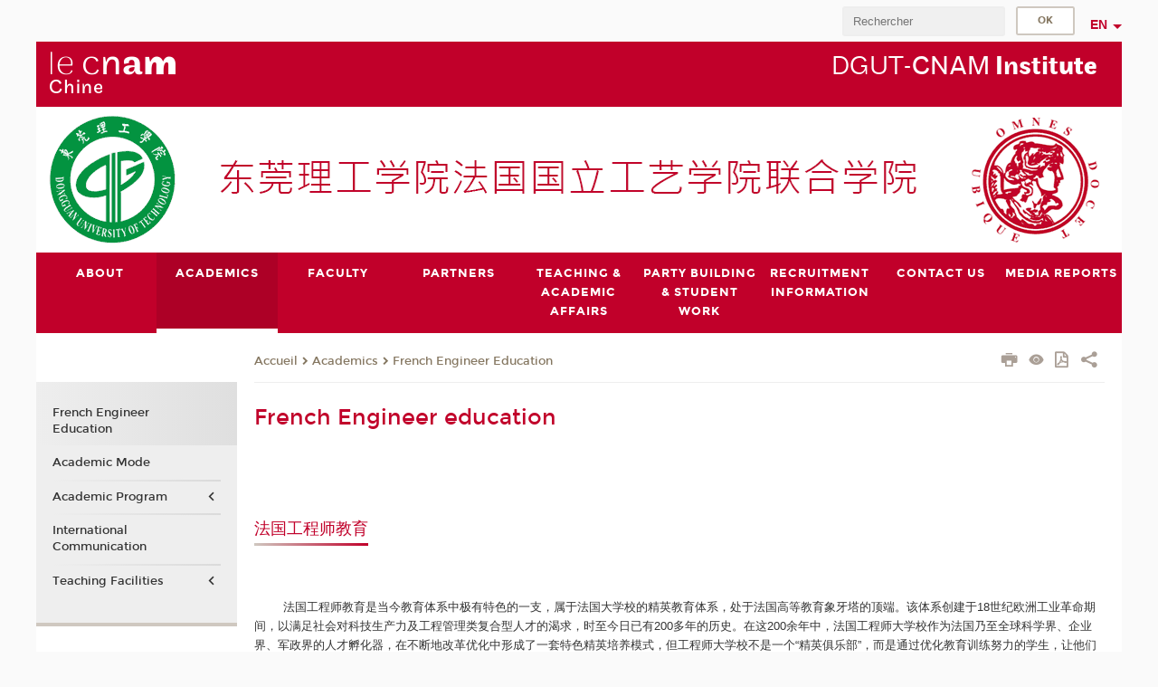

--- FILE ---
content_type: text/html;charset=UTF-8
request_url: https://dci.cnam.fr/academics/french-engineer-education/french-engineer-education-915617.kjsp?RH=1495704222415
body_size: 7468
content:


















<!DOCTYPE html>
<!--[if IE 8]> <html class="ie8 oldie no-js" xmlns="http://www.w3.org/1999/xhtml" lang="en" xml:lang="en"> <![endif]-->
<!--[if gt IE 8]><!--> <html class="no-js" xmlns="http://www.w3.org/1999/xhtml" lang="en" xml:lang="en"> <!--<![endif]-->
<head>
    <meta name="viewport" content="width=device-width, initial-scale=1.0" />
    















        <meta itemprop="description" content="" />
        <meta property="og:description" content="" />
        <meta itemprop="name" content="French&#x20;Engineer&#x20;education" />
        <meta property="og:title" content="French&#x20;Engineer&#x20;education" />
        <meta property="og:site_name" content="DGUT-CNAM&#x20;Institute" />
        <meta property="og:type" content="article" />
        <meta property="og:url" content="https://dci.cnam.fr/academics/french-engineer-education/french-engineer-education-915617.kjsp?RH=1495704222415" />
        <meta itemprop="image" content="https://dci.cnam.fr/uas/DCI/LOGO/logo-v6-chine-2x-res.png" />
        <meta property="og:image" content="https://dci.cnam.fr/uas/DCI/LOGO/logo-v6-chine-2x-res.png" />
<meta http-equiv="content-type" content="text/html; charset=utf-8" />
<title>French Engineer education | DGUT-CNAM Institute | Cnam </title><link rel="canonical" href="https://dci.cnam.fr/academics/french-engineer-education/french-engineer-education-915617.kjsp" /><link rel="shortcut icon" type="image/x-icon" href="https://dci.cnam.fr/jsp/images/favicon.ico" />
<link rel="icon" type="image/png" href="https://dci.cnam.fr/jsp/images/favicon.png" />
<meta http-equiv="pragma" content="no-cache" />

<link rel="schema.DC" href="http://purl.org/dc/elements/1.1/" />
<meta name="DC.Title" content="French&#x20;Engineer&#x20;education&#x20;&#x7c;&#x20;DGUT-CNAM&#x20;Institute&#x20;&#x7c;&#x20;Cnam&#x20;" />
<meta name="DC.Creator" content="Cnam" />
<meta name="DC.Subject" lang="en" content="" />
<meta name="DC.Description" lang="en" content="" />
<meta name="DC.Publisher" content="Cnam" />
<meta name="DC.Date.created" scheme="W3CDTF" content="20170525 13:14:10.0" />
<meta name="DC.Date.modified" scheme="W3CDTF" content="20170525 17:13:21.0" />
<meta name="DC.Language" scheme="RFC3066" content="en" />
<meta name="DC.Rights" content="Copyright &copy;Conservatoire national des arts et métiers" />

<meta name="author" lang="en" content="Cnam" />
<meta name="keywords" content="" />
<meta name="description" content="" />
<meta name="Date-Creation-yyyymmdd" content="20170525 13:14:10.0" />
<meta name="Date-Revision-yyyymmdd" content="20170525 17:13:21.0" />
<meta name="copyright" content="Copyright &copy;Conservatoire national des arts et métiers" />
<meta name="reply-to" content="cms@cnam.fr" />
<meta name="category" content="Internet" />

    <meta name="robots" content="index, follow" />

<meta name="distribution" content="global" />
<meta name="identifier-url" content="https://dci.cnam.fr/" />
<meta name="resource-type" content="document" />
<meta name="expires" content="-1" />
<meta name="Generator" content="" />
<meta name="Formatter" content="" />
    
    <link rel="start" title="Accueil" href="https://dci.cnam.fr/" />
    
    <link rel="alternate" type="application/rss+xml" title="RSS feed for the last 10 news" href="https://dci.cnam.fr/adminsite/webservices/export_rss.jsp?NOMBRE=10&amp;CODE_RUBRIQUE=1495545981252&amp;LANGUE=1" />

    <link rel="stylesheet" type="text/css" media="screen" href="https://dci.cnam.fr/jsp/styles/fonts/icones/IcoMoon.css" />
    <link rel="stylesheet" type="text/css" media="screen" href="https://dci.cnam.fr/jsp/styles/fonts.css" />
    <link rel="stylesheet" type="text/css" media="screen" href="https://dci.cnam.fr/jsp/styles/extension-galerie.css" />
    <!--[if lte IE 8]>
    <link rel="stylesheet" type="text/css" media="screen" href="https://dci.cnam.fr/jsp/styles/all-old-ie.css" />
    <script>'header|footer|main|article|section|audio|video|source'.replace(/\w+/g,function(t){document.createElement(t)})</script>
    <script type="text/javascript" src="https://dci.cnam.fr/adminsite/scripts/libs/ie8-shims.js"></script>
    <![endif]-->
    <!--[if gt IE 8]><!-->
    <link rel="stylesheet" type="text/css" media="screen" href="https://dci.cnam.fr/jsp/styles/screen.css" />
    <!--<![endif]-->
    <link rel="stylesheet" type="text/css" media="screen" href="https://dci.cnam.fr/wro/jQueryCSS/7bd5832b3be32ce6eeeab7c3f97decf8cb618101.css"/>
    <link rel="stylesheet" type="text/css" media="print" href="https://dci.cnam.fr/wro/styles-print/6bb61dd7e6436be9da16491d333d5fc1c0c6716a.css"/>
    <link rel="stylesheet" type="text/css" media="screen" href="https://dci.cnam.fr/wro/styles/eb57c25ff0ffddc60fdc7550a2ba2ba683ce697a.css"/>
    










<style type="text/css" media="screen">

	#menu_principal>li{
		
		width:11.11%;
	}


/*  remplacer par variable bandeau (de site) usine à sites */

	@media screen and (min-width: 50em) {.ligne_1 > .colonne_1 {
				width : 100%;
			}
	}.ie8 .ligne_1 > .colonne_1 {
			width : 100%;
		}
</style>


    

    <script type="text/javascript">
        var html = document.getElementsByTagName('html')[0];
        html.className = html.className.replace('no-js', 'js');
    </script>
    

    
    
    <script type="text/javascript" src="https://dci.cnam.fr/adminsite/fcktoolbox/fckeditor/fckeditor.js"></script>
    <script type="text/javascript" src="https://dci.cnam.fr/wro/scripts/717a17b0cdcdc1d468fbeedba4cdddfccb9e6da5.js"></script>

    



<!-- Matomo Script A-->
<script>
    var _paq = window._paq = window._paq || [];
    /* tracker methods like "setCustomDimension" should be called before "trackPageView" */
    _paq.push(['trackPageView']);
    _paq.push(['enableLinkTracking']);
    (function () {
        var u = "https://pascal.cnam.fr/";
        _paq.push(['setTrackerUrl', u + 'matomo.php']);
        _paq.push(['setSiteId', '118']);
        var d = document, g = d.createElement('script'), s = d.getElementsByTagName('script')[0];
        g.async = true;
        g.src = u + 'matomo.js';
        s.parentNode.insertBefore(g, s);
    })();
</script>
<!-- End Matomo Code -->



</head>
<body id="body" class="fiche pagelibre rubrique consultation">







<header>
	<div id="header_deco">
	    <div id="bandeau_outils">
	    	 <button id="menu-principal-bouton" class="plier-deplier__bouton" aria-expanded="false">
                <span class="css-icon-menu"></span>
                <span class="icon-libelle">Menu</span>
            </button>
		    <p id="liens_evitement">
		        <a href="#avec_nav_sans_encadres">Content</a> |
		        <a href="#menu_principal">Navigation</a> |
		        <a href="#acces_directs">Direct access</a>  |
		        <a href="#connexion">Connection</a>
		    </p>
		    






		    
		    	






		    
		    






		    






		    









<div id="recherche-simple" class="plier-deplier">
        <div class="recherche-simple-Top">
	        <form class="form-recherche-simple-Top"  action="/servlet/com.jsbsoft.jtf.core.SG?EXT=cnam&amp;PROC=RECHERCHE_SIMPLE&amp;ACTION=RECHERCHE&amp;RF=1495704222415&amp;RH=1495704222415&amp;ID_REQ=1768727312756" method="post">
	            <input type="hidden" name="#ECRAN_LOGIQUE#" value="RECHERCHE" />
	            <input type="hidden" name="ACTION" value="VALIDER" />
	            <input type="hidden" name="LANGUE_SEARCH" value="1" />
	            <input type="hidden" name="CODE_RUBRIQUE" value="1495545981252" />
	            <input type="hidden" name="SITE_CLOISONNE" value="1" />
	            <input type="hidden" name="CODE_SITE_DISTANT" value="" />
	            <input type="hidden" name="SEARCH_SOUSRUBRIQUES" value="true" />
	            <input type="hidden" name="SEARCH_EXCLUSIONOBJET" value="" />
	            <input type="hidden" name="RH" value="1495704222415" />
	            <input type="hidden" name="OBJET" value="TOUS" />
	            <label for="MOTS_CLEFS">Search</label>
	            <input name="QUERY" role="search" type="text" id="MOTS_CLEFS" value="" placeholder="Rechercher" title="Search by keywords" />
	            <input type="submit" value="ok" />
	            
	        </form>
    </div><!-- .plier-deplier__contenu -->
</div><!-- #recherche-simple .plier-deplier -->

		    







<div id="versions" class="plier-deplier">
        <button class="plier-deplier__bouton versions__item" aria-expanded="false">en</button>
        <div class="plier-deplier__contenu plier-deplier__contenu--clos">
	        <div><!--
	        --><ul><!----><li class="versions__item versions_fr"  lang="fr"><a href="https://www.cnam.fr/site-fr/" hreflang="fr">
	                        fr
	                      </a></li><!----></ul><!--
	    --></div><!-- 
       --></div><!-- .plier-deplier__contenu -->
    </div><!-- #versions -->
    
	    </div> <!-- #bandeau_outils -->
		
	    <div id="banniere">
	   		











<div class="banniere clearfix" role="banner">
		<div class="banniere__logo-structure">
	            <a href="https://www.cnam.fr/" class="banniere__logo" title="Back to homepage">
					<img src="/uas/DCI/LOGO/logo-v6-chine-2x-res.png" alt="logo-DGUT-CNAM Institute" title="Back to homepage" />
	            </a>

			
		</div>
		
         
        	<a href="https://dci.cnam.fr/" class="banniere__intitule" title="Back to home page"><!-- 
	        	
	        		--><span class="fragment_0">DGUT-</span><!--
	        		
	        		--><span class="fragment_1">CNAM </span><!--
	        		
	        		--><span class="fragment_2">Instit</span><!--
	        		
	        		--><span class="fragment_3">ute</span><!--
	        		
        	 --></a>
       
</div><!-- .banniere -->
	    </div>
	    
		     <a id="bandeau" href="https://dci.cnam.fr/">
		   		




	<div class="bandeau__large effet2">
		<div class="itemwrap">
			<div class="bandeau__large-image effetIn2" style="background-image:url('/uas/DCI/NOM_PROPRIETE_BANDEAU_IMAGE_LARGE/bandeau-cnam-chine.png')">
			</div>
		</div>
	</div>


		    </a>
		
	    <div id="menu" role="navigation" aria-expanded="false">
	        








    <ul id="menu_principal" class="menu_principal--riche mobile-menu__level js-mobile-menu__level"><!--
	            --><li class=" mobile-menu__item js-mobile-menu__item">
	            
	            <a href="#2" class="js-menu-link type_rubrique_" aria-expanded="false"><span>About</span></a>
	            
		            <div class="plier-deplier__contenu plier-deplier__contenu--clos mobile-menu__level js-mobile-menu__level ">
	                   <div class="menu_principal__col">
		                    <ul><!-- 
		                     	
		                        --><li class=" mobile-menu__item js-mobile-menu__item">
		                            <a href="https://dci.cnam.fr/about/overview/" class="type_rubrique_0001">Overview</a>
			                        
		                        </li><!--
		                        --><li class=" mobile-menu__item js-mobile-menu__item">
		                            <a href="#2" class="type_rubrique_">Leadership</a>
			                        
			                            <ul class="mobile-menu__level js-mobile-menu__level">
			                            	<li class=" mobile-menu__level__titre">
			                               		<a href="#2">Leadership</a>
			                            	</li><!--
			                                --><li class=" mobile-menu__item js-mobile-menu__item">
			                                   	<a href="https://dci.cnam.fr/about/leadership/joint-board/" class="type_rubrique_0001">Joint Board</a>
			                                   </li><!--
			                                --><li class=" mobile-menu__item js-mobile-menu__item">
			                                   	<a href="https://dci.cnam.fr/about/leadership/deans/" class="type_rubrique_0001">Deans</a>
			                                   </li><!--
			                                --><li class=" mobile-menu__item js-mobile-menu__item">
			                                   	<a href="https://dci.cnam.fr/about/leadership/administration-office/" class="type_rubrique_0001">Administration Office</a>
			                                   </li><!--
			                                --><li class=" mobile-menu__item js-mobile-menu__item">
			                                   	<a href="https://dci.cnam.fr/about/leadership/academic-office/" class="type_rubrique_0001">Academic Office</a>
			                                   </li><!--
			                                --><li class=" mobile-menu__item js-mobile-menu__item">
			                                   	<a href="https://dci.cnam.fr/about/leadership/student-affairs-office/" class="type_rubrique_0001">Student Affairs Office</a>
			                                   </li><!--
			                            --></ul>
		                        </li><!--
		                        --><li class=" mobile-menu__item js-mobile-menu__item">
		                            <a href="https://dci.cnam.fr/about/founder-member/" class="type_rubrique_0001">Founder Member</a>
			                        
		                        </li><!--
		                        --><li class=" mobile-menu__item js-mobile-menu__item">
		                            <a href="https://dci.cnam.fr/about/downloads/" class="type_rubrique_0001">Downloads</a>
			                        
		                        </li><!--
		                    --></ul>
	                   </div>
	                    
		           </div>
	           
	          </li><!-- 
	            --><li class="menu_principal-actif  mobile-menu__item js-mobile-menu__item">
	            
	            <a href="#2" class="js-menu-link type_rubrique_" aria-expanded="false"><span>Academics</span></a>
	            
		            <div class="plier-deplier__contenu plier-deplier__contenu--clos mobile-menu__level js-mobile-menu__level ">
	                   <div class="menu_principal__col">
		                    <ul><!-- 
		                     	
		                        --><li class="menu_principal-actif  mobile-menu__item js-mobile-menu__item">
		                            <a href="https://dci.cnam.fr/academics/french-engineer-education/" class="type_rubrique_0001">French Engineer Education</a>
			                        
		                        </li><!--
		                        --><li class=" mobile-menu__item js-mobile-menu__item">
		                            <a href="https://dci.cnam.fr/academics/academic-mode/" class="type_rubrique_0001">Academic Mode</a>
			                        
		                        </li><!--
		                        --><li class=" mobile-menu__item js-mobile-menu__item">
		                            <a href="#2" class="type_rubrique_">Academic Program</a>
			                        
			                            <ul class="mobile-menu__level js-mobile-menu__level">
			                            	<li class=" mobile-menu__level__titre">
			                               		<a href="#2">Academic Program</a>
			                            	</li><!--
			                                --><li class=" mobile-menu__item js-mobile-menu__item">
			                                   	<a href="https://dci.cnam.fr/academics/academic-program/about-the-program/" class="type_rubrique_0001">About the Program</a>
			                                   </li><!--
			                                --><li class=" mobile-menu__item js-mobile-menu__item">
			                                   	<a href="https://dci.cnam.fr/academics/academic-program/curriculum-/" class="type_rubrique_0001">Curriculum </a>
			                                   </li><!--
			                                --><li class=" mobile-menu__item js-mobile-menu__item">
			                                   	<a href="https://dci.cnam.fr/academics/academic-program/program-outline/" class="type_rubrique_0001">Program Outline</a>
			                                   </li><!--
			                            --></ul>
		                        </li><!--
		                        --><li class=" mobile-menu__item js-mobile-menu__item">
		                            <a href="https://dci.cnam.fr/academics/international-communication/" class="type_rubrique_0001">International Communication</a>
			                        
		                        </li><!--
		                        --><li class=" mobile-menu__item js-mobile-menu__item">
		                            <a href="#2" class="type_rubrique_">Teaching Facilities</a>
			                        
			                            <ul class="mobile-menu__level js-mobile-menu__level">
			                            	<li class=" mobile-menu__level__titre">
			                               		<a href="#2">Teaching Facilities</a>
			                            	</li><!--
			                                --><li class=" mobile-menu__item js-mobile-menu__item">
			                                   	<a href="https://dci.cnam.fr/academics/teaching-facilities/labouratory/" class="type_rubrique_0001">Labouratory</a>
			                                   </li><!--
			                                --><li class=" mobile-menu__item js-mobile-menu__item">
			                                   	<a href="https://dci.cnam.fr/academics/teaching-facilities/science-innovation-centre/" class="type_rubrique_0001">Science Innovation Centre</a>
			                                   </li><!--
			                            --></ul>
		                        </li><!--
		                    --></ul>
	                   </div>
	                    
		           </div>
	           
	          </li><!-- 
	            --><li class=" mobile-menu__item js-mobile-menu__item">
	            
	            <a href="#2" class="js-menu-link type_rubrique_" aria-expanded="false"><span>Faculty</span></a>
	            
		            <div class="plier-deplier__contenu plier-deplier__contenu--clos mobile-menu__level js-mobile-menu__level ">
	                   <div class="menu_principal__col">
		                    <ul><!-- 
		                     	
		                        --><li class=" mobile-menu__item js-mobile-menu__item">
		                            <a href="#2" class="type_rubrique_">Foundamental Learning Stage</a>
			                        
			                            <ul class="mobile-menu__level js-mobile-menu__level">
			                            	<li class=" mobile-menu__level__titre">
			                               		<a href="#2">Foundamental Learning Stage</a>
			                            	</li><!--
			                                --><li class=" mobile-menu__item js-mobile-menu__item">
			                                   	<a href="https://dci.cnam.fr/faculty/foundamental-learning-stage/math-computer-teachers/" class="type_rubrique_0001">Math & Computer Teachers</a>
			                                   </li><!--
			                                --><li class=" mobile-menu__item js-mobile-menu__item">
			                                   	<a href="https://dci.cnam.fr/faculty/foundamental-learning-stage/physics-chemistry-teachers/" class="type_rubrique_0001">Physics & Chemistry Teachers</a>
			                                   </li><!--
			                                --><li class=" mobile-menu__item js-mobile-menu__item">
			                                   	<a href="https://dci.cnam.fr/faculty/foundamental-learning-stage/language-teachers/" class="type_rubrique_0001">Language Teachers</a>
			                                   </li><!--
			                            --></ul>
		                        </li><!--
		                        --><li class=" mobile-menu__item js-mobile-menu__item">
		                            <a href="#2" class="type_rubrique_">Professional Learning Stage</a>
			                        
			                            <ul class="mobile-menu__level js-mobile-menu__level">
			                            	<li class=" mobile-menu__level__titre">
			                               		<a href="#2">Professional Learning Stage</a>
			                            	</li><!--
			                                --><li class=" mobile-menu__item js-mobile-menu__item">
			                                   	<a href="https://dci.cnam.fr/faculty/professional-learning-stage/communication-engineering-/" class="type_rubrique_0001">Communication Engineering </a>
			                                   </li><!--
			                                --><li class=" mobile-menu__item js-mobile-menu__item">
			                                   	<a href="https://dci.cnam.fr/faculty/professional-learning-stage/software-engineering-/" class="type_rubrique_0001">Software Engineering </a>
			                                   </li><!--
			                                --><li class=" mobile-menu__item js-mobile-menu__item">
			                                   	<a href="https://dci.cnam.fr/faculty/professional-learning-stage/mechanical-design-manufacture-and-automation-/" class="type_rubrique_0001">Mechanical Design, Manufacture and Automation </a>
			                                   </li><!--
			                            --></ul>
		                        </li><!--
		                    --></ul>
	                   </div>
	                    
		           </div>
	           
	          </li><!-- 
	            --><li class=" mobile-menu__item js-mobile-menu__item">
	            
	            <a href="#2" class="js-menu-link type_rubrique_" aria-expanded="false"><span>Partners</span></a>
	            
		            <div class="plier-deplier__contenu plier-deplier__contenu--clos mobile-menu__level js-mobile-menu__level ">
	                   <div class="menu_principal__col">
		                    <ul><!-- 
		                     	
		                        --><li class=" mobile-menu__item js-mobile-menu__item">
		                            <a href="https://dci.cnam.fr/partners/cooperative-enterprise-/" class="type_rubrique_0001">Cooperative Enterprise </a>
			                        
		                        </li><!--
		                        --><li class=" mobile-menu__item js-mobile-menu__item">
		                            <a href="https://dci.cnam.fr/partners/interships/" class="type_rubrique_0001">Interships</a>
			                        
		                        </li><!--
		                    --></ul>
	                   </div>
	                    
		           </div>
	           
	          </li><!-- 
	            --><li class=" mobile-menu__item js-mobile-menu__item">
	            
	            <a href="#2" class="js-menu-link type_rubrique_" aria-expanded="false"><span>Teaching & Academic Affairs</span></a>
	            
		            <div class="plier-deplier__contenu plier-deplier__contenu--clos mobile-menu__level js-mobile-menu__level ">
	                   <div class="menu_principal__col">
		                    <ul><!-- 
		                     	
		                        --><li class=" mobile-menu__item js-mobile-menu__item">
		                            <a href="https://dci.cnam.fr/teaching-academic-affairs/announcement/" class="type_rubrique_0001">Announcement</a>
			                        
		                        </li><!--
		                        --><li class=" mobile-menu__item js-mobile-menu__item">
		                            <a href="https://dci.cnam.fr/teaching-academic-affairs/administrative-provisions/" class="type_rubrique_0001">Administrative Provisions</a>
			                        
		                        </li><!--
		                        --><li class=" mobile-menu__item js-mobile-menu__item">
		                            <a href="https://dci.cnam.fr/teaching-academic-affairs/academic-calendar/" class="type_rubrique_0001">Academic Calendar</a>
			                        
		                        </li><!--
		                    --></ul>
	                   </div>
	                    
		           </div>
	           
	          </li><!-- 
	            --><li class=" mobile-menu__item js-mobile-menu__item">
	            
	            <a href="#2" class="js-menu-link type_rubrique_" aria-expanded="false"><span>Party Building & Student Work</span></a>
	            
		            <div class="plier-deplier__contenu plier-deplier__contenu--clos mobile-menu__level js-mobile-menu__level ">
	                   <div class="menu_principal__col">
		                    <ul><!-- 
		                     	
		                        --><li class=" mobile-menu__item js-mobile-menu__item">
		                            <a href="https://dci.cnam.fr/party-building-student-work/party-building-/" class="type_rubrique_0001">Party Building </a>
			                        
		                        </li><!--
		                        --><li class=" mobile-menu__item js-mobile-menu__item">
		                            <a href="https://dci.cnam.fr/party-building-student-work/league-work/" class="type_rubrique_0001">League Work</a>
			                        
		                        </li><!--
		                        --><li class=" mobile-menu__item js-mobile-menu__item">
		                            <a href="https://dci.cnam.fr/party-building-student-work/students-affairs/" class="type_rubrique_0001">Students Affairs</a>
			                        
		                        </li><!--
		                    --></ul>
	                   </div>
	                    
		           </div>
	           
	          </li><!-- 
	            --><li class=" mobile-menu__item js-mobile-menu__item">
	            
	            <a href="#2" class="js-menu-link type_rubrique_" aria-expanded="false"><span>Recruitment Information </span></a>
	            
		            <div class="plier-deplier__contenu plier-deplier__contenu--clos mobile-menu__level js-mobile-menu__level ">
	                   <div class="menu_principal__col">
		                    <ul><!-- 
		                     	
		                        --><li class=" mobile-menu__item js-mobile-menu__item">
		                            <a href="https://dci.cnam.fr/recruitment-information-/recruitment/" class="type_rubrique_0001">Recruitment</a>
			                        
		                        </li><!--
		                        --><li class=" mobile-menu__item js-mobile-menu__item">
		                            <a href="https://dci.cnam.fr/recruitment-information-/scholarship/" class="type_rubrique_0001">Scholarship</a>
			                        
		                        </li><!--
		                        --><li class=" mobile-menu__item js-mobile-menu__item">
		                            <a href="https://dci.cnam.fr/recruitment-information-/q-a/" class="type_rubrique_0001">Q&A</a>
			                        
		                        </li><!--
		                    --></ul>
	                   </div>
	                    
		           </div>
	           
	          </li><!-- 
	            --><li class=" mobile-menu__item js-mobile-menu__item">
	            
	            <a href="https://dci.cnam.fr/contact-us/" class="js-menu-link type_rubrique_0001" aria-expanded="false"><span>Contact Us</span></a>
	            
	          </li><!-- 
	            --><li class=" mobile-menu__item js-mobile-menu__item">
	            
	            <a href="https://dci.cnam.fr/media-reports-/" class="js-menu-link type_rubrique_0001" aria-expanded="false"><span>Media Reports	 		 		</span></a>
	            
	          </li><!-- 
    --></ul><!-- #menu_principal -->
	        <div class="separateur"></div>
	    </div> <!-- #menu -->
    </div>
</header>

<main id="page">
    <div id="page_deco">
        <div id="contenu-encadres">
            <div id="avec_nav_sans_encadres" class="contenu" role="main">
                
                    <div class="contenu__outils clearfix">
	                    















<p id="fil_ariane"><a href='http://dci.cnam.fr'><span>Accueil</span></a><span class='icon icon-chevron_right'></span><a href="#2">Academics </a><span class='icon icon-chevron_right'></span><a href="https://dci.cnam.fr/academics/french-engineer-education/">French Engineer Education</a></p>
            <p class="fil_ariane__position"></p>

	                    











<ul class="actions-fiche">

<!--  <li class="actions-fiche__item actions-fiche__item--panier"> -->

<!-- 		 <input type="hidden" id="isPresentPanier" name="isPresentPanier" value="false" /> -->




<!--     </li> -->
    
    <li class="actions-fiche__item actions-fiche__item--print">
        <button title="Print" onclick="window.print(); return false;"><span aria-hidden="true" class="icon icon-print"></span><span class="actions-fiche__libelle">Print</span></button>
    </li>
    <li class="actions-fiche__item actions-fiche__item--print">
        <a href="/academics/french-engineer-education/french-engineer-education-915617.kjsp?RH=1495704222415&versiontexte=true" title="Text only" target="_blank"><span aria-hidden="true" class="icon icon-eye2"></span></a>
    </li>
    
	
	<li class="actions-fiche__item actions-fiche__item--pdf">
		<a title="PDF version" href="https://dci.cnam.fr/academics/french-engineer-education/french-engineer-education-915617.kjsp?RH=1495704222415&amp;toPdf=true" rel="nofollow">
			<span aria-hidden="true" class="icon icon-file-pdf-o"></span>
			<span class="actions-fiche__libelle">PDF version</span>
		</a>
	</li>
	
    <li class="actions-fiche__item plier-deplier actions-fiche__item--share">
        <button class="plier-deplier__bouton" aria-expanded="false" title="Share"><span aria-hidden="true" class="icon icon-share"></span><span class="actions-fiche__libelle">Share</span></button>
        <div class="plier-deplier__contenu plier-deplier__contenu--clos partage-reseauxsociaux">
            <span>Share</span>
            <ul><!----><li class="partage-reseauxsociaux__item partage-reseauxsociaux__item--facebook">
                        <a href="https://www.facebook.com/sharer/sharer.php?s=100&u=https://dci.cnam.fr/academics/french-engineer-education/french-engineer-education-915617.kjsp?RH=1495704222415" title="Facebook">
                            <span aria-hidden="true" class="icon icon-facebook"></span>
                            <span class="actions-fiche__libelle">Facebook</span>
                        </a>
                    </li><!----><li class="partage-reseauxsociaux__item partage-reseauxsociaux__item--twitter">
                        <a href="https://twitter.com/intent/tweet?url=https%3A%2F%2Fdci.cnam.fr%2Facademics%2Ffrench-engineer-education%2Ffrench-engineer-education-915617.kjsp%3FRH%3D1495704222415&via=lecnam&text=French+Engineer+education" title="Twitter">
                            <span aria-hidden="true" class="icon icon-twitter"></span>
                            <span class="actions-fiche__libelle">Twitter</span>
                        </a>
                    </li><!----><li class="partage-reseauxsociaux__item partage-reseauxsociaux__item--linkedin">
                        <a href="https://www.linkedin.com/shareArticle?mini=true&url=https://dci.cnam.fr/academics/french-engineer-education/french-engineer-education-915617.kjsp?RH=1495704222415" title="Linkedin">
                            <span aria-hidden="true" class="icon icon-linkedin"></span>
                            <span class="actions-fiche__libelle">Linkedin</span>
                        </a>
                    </li><!----></ul>
        </div>
    </li></ul><!-- .actions-fiche -->

                    </div>
                    
                    
                        <h1>French Engineer education</h1>
                    




<div class="ligne_1"><div class="colonne_1">
                <div class="colonne_deco"><div class="paragraphe--0"><div class="paragraphe__contenu--0 toolbox">
                                <p></p>
                            </div><!-- .paragraphe__contenu--0 .toolbox -->
                        </div><!-- paragraphe--0 --><div class="paragraphe--1">
                                <h2 class="paragraphe__titre--1">&#27861;&#22269;&#24037;&#31243;&#24072;&#25945;&#32946;</h2><div class="paragraphe__contenu--1 toolbox">
                                &nbsp; &nbsp; &nbsp;<p></p>

<p>&nbsp; &nbsp; &nbsp; &nbsp; 法国工程师教育是当今教育体系中极有特色的一支，属于法国大学校的精英教育体系，处于法国高等教育象牙塔的顶端。该体系创建于18世纪欧洲工业革命期间，以满足社会对科技生产力及工程管理类复合型人才的渴求，时至今日已有200多年的历史。在这200余年中，法国工程师大学校作为法国乃至全球科学界、企业界、军政界的人才孵化器，在不断地改革优化中形成了一套特色精英培养模式，但工程师大学校不是一个“精英俱乐部”，而是通过优化教育训练努力的学生，让他们达到精英的位置。通过在工程师学院中的磨砺，学生在踏入社会时已经具备扎实的相关学科知识、解决实际问题的能力以及语言交流沟通能力。每届两三百学生的工程师大学校能持续地培养出一批诺贝尔奖、菲尔兹奖等科学界顶级奖项获得者，以及企业界大亨、将军、总理和总统，其教育模式值得中国高校进行借鉴。</p>
                            </div><!-- .paragraphe__contenu--1 .toolbox -->
                        </div><!-- paragraphe--1 --></div><!-- colonne_deco -->
            </div><!-- .colonne_1 --></div><!-- .ligne_1 -->




            </div> <!-- .contenu -->
            











            </div><!-- #contenu-encadres -->
                <div id="navigation" role="navigation">
                    <h2 class="menu_secondaireStyle">In the same section</h2>
                    












<ul id="menu_secondaire">
        	
            <li class="menu_secondaire-actif">
                  <a href="https://dci.cnam.fr/academics/french-engineer-education/" class="type_rubrique_0001">French Engineer Education</a></li><li >
                  <a href="https://dci.cnam.fr/academics/academic-mode/" class="type_rubrique_0001">Academic Mode</a></li><li >
                  <a href="" class="type_rubrique_">Academic Program</a>
                        <span class="menu_secondaire__slide_control "></span>
                        <ul>
                        	<li >
                        		<a href="https://dci.cnam.fr/academics/academic-program/about-the-program/" class="type_rubrique_0001">About the Program</a>
                       		</li>
                        
                        	<li >
                        		<a href="https://dci.cnam.fr/academics/academic-program/curriculum-/" class="type_rubrique_0001">Curriculum </a>
                       		</li>
                        
                        	<li >
                        		<a href="https://dci.cnam.fr/academics/academic-program/program-outline/" class="type_rubrique_0001">Program Outline</a>
                       		</li>
                        </ul></li><li >
                  <a href="https://dci.cnam.fr/academics/international-communication/" class="type_rubrique_0001">International Communication</a></li><li >
                  <a href="" class="type_rubrique_">Teaching Facilities</a>
                        <span class="menu_secondaire__slide_control "></span>
                        <ul>
                        	<li >
                        		<a href="https://dci.cnam.fr/academics/teaching-facilities/labouratory/" class="type_rubrique_0001">Labouratory</a>
                       		</li>
                        
                        	<li >
                        		<a href="https://dci.cnam.fr/academics/teaching-facilities/science-innovation-centre/" class="type_rubrique_0001">Science Innovation Centre</a>
                       		</li>
                        </ul></li></ul><!-- #menu_secondaire -->
                </div><!-- #navigation -->
            </div><!-- #page_deco -->
            <div class="separateur"></div>
        </main> <!-- #page -->

        <footer id="pied_deco">
        	<div class="pied_element_mobile">
	        	






			    






			    






        	</div>
        	<div class="reseauxSociauxMobile"> 






			</div>
        	






            <div id="pied_page" class="no-infos-pied-page" role="contentinfo"><!-- 
                  --><div id="plan__pied_page"> 
                 	









    <div class="plan-site">
        <ul class="plan-site__1"><!-- 
          --><li class="plan-site__1_item">
               <a href="#2">About</a>
	           
	               <ul class="plan-site__2">
		                   <li class="plan-site__2_item">
			               		<a href="https://dci.cnam.fr/about/overview/">Overview</a>
		                   </li>
		                   <li class="plan-site__2_item">
			               		<a href="#2">Leadership</a>
		                   </li>
		                   <li class="plan-site__2_item">
			               		<a href="https://dci.cnam.fr/about/founder-member/">Founder Member</a>
		                   </li>
		                   <li class="plan-site__2_item">
			               		<a href="https://dci.cnam.fr/about/downloads/">Downloads</a>
		                   </li>
	               </ul>
            </li><!--
          --><li class="plan-site__1_item">
               <a href="#2">Academics</a>
	           
	               <ul class="plan-site__2">
		                   <li class="plan-site__2_item">
			               		<a href="https://dci.cnam.fr/academics/french-engineer-education/">French Engineer Education</a>
		                   </li>
		                   <li class="plan-site__2_item">
			               		<a href="https://dci.cnam.fr/academics/academic-mode/">Academic Mode</a>
		                   </li>
		                   <li class="plan-site__2_item">
			               		<a href="#2">Academic Program</a>
		                   </li>
		                   <li class="plan-site__2_item">
			               		<a href="https://dci.cnam.fr/academics/international-communication/">International Communication</a>
		                   </li>
		                   <li class="plan-site__2_item">
			               		<a href="#2">Teaching Facilities</a>
		                   </li>
	               </ul>
            </li><!--
          --><li class="plan-site__1_item">
               <a href="#2">Faculty</a>
	           
	               <ul class="plan-site__2">
		                   <li class="plan-site__2_item">
			               		<a href="#2">Foundamental Learning Stage</a>
		                   </li>
		                   <li class="plan-site__2_item">
			               		<a href="#2">Professional Learning Stage</a>
		                   </li>
	               </ul>
            </li><!--
          --><li class="plan-site__1_item">
               <a href="#2">Partners</a>
	           
	               <ul class="plan-site__2">
		                   <li class="plan-site__2_item">
			               		<a href="https://dci.cnam.fr/partners/cooperative-enterprise-/">Cooperative Enterprise </a>
		                   </li>
		                   <li class="plan-site__2_item">
			               		<a href="https://dci.cnam.fr/partners/interships/">Interships</a>
		                   </li>
	               </ul>
            </li><!--
          --><li class="plan-site__1_item">
               <a href="#2">Teaching & Academic Affairs</a>
	           
	               <ul class="plan-site__2">
		                   <li class="plan-site__2_item">
			               		<a href="https://dci.cnam.fr/teaching-academic-affairs/announcement/">Announcement</a>
		                   </li>
		                   <li class="plan-site__2_item">
			               		<a href="https://dci.cnam.fr/teaching-academic-affairs/administrative-provisions/">Administrative Provisions</a>
		                   </li>
		                   <li class="plan-site__2_item">
			               		<a href="https://dci.cnam.fr/teaching-academic-affairs/academic-calendar/">Academic Calendar</a>
		                   </li>
	               </ul>
            </li><!--
          --><li class="plan-site__1_item">
               <a href="#2">Party Building & Student Work</a>
	           
	               <ul class="plan-site__2">
		                   <li class="plan-site__2_item">
			               		<a href="https://dci.cnam.fr/party-building-student-work/party-building-/">Party Building </a>
		                   </li>
		                   <li class="plan-site__2_item">
			               		<a href="https://dci.cnam.fr/party-building-student-work/league-work/">League Work</a>
		                   </li>
		                   <li class="plan-site__2_item">
			               		<a href="https://dci.cnam.fr/party-building-student-work/students-affairs/">Students Affairs</a>
		                   </li>
	               </ul>
            </li><!--
          --><li class="plan-site__1_item">
               <a href="#2">Recruitment Information </a>
	           
	               <ul class="plan-site__2">
		                   <li class="plan-site__2_item">
			               		<a href="https://dci.cnam.fr/recruitment-information-/recruitment/">Recruitment</a>
		                   </li>
		                   <li class="plan-site__2_item">
			               		<a href="https://dci.cnam.fr/recruitment-information-/scholarship/">Scholarship</a>
		                   </li>
		                   <li class="plan-site__2_item">
			               		<a href="https://dci.cnam.fr/recruitment-information-/q-a/">Q&A</a>
		                   </li>
	               </ul>
            </li><!--
          --><li class="plan-site__1_item">
               <a href="https://dci.cnam.fr/contact-us/">Contact Us</a>
	           
            </li><!--
          --><li class="plan-site__1_item">
               <a href="https://dci.cnam.fr/media-reports-/">Media Reports	 		 		</a>
	           
            </li><!--
          --><li class="plan-site__1_item">
               <a href="https://dci.cnam.fr/news-events-/">News & Events	 		 		</a>
	           
            </li><!--
        --></ul>
    </div>
                 </div><!-- 
                  --><div id="info__pied_page" class="">
                 	<div class="reseauxSociauxGrandEcran">





</div>
                 	





                 </div><!-- 
                 --><span id="haut_page"><span aria-hidden="true" class="icon icon-arrow-up"></span><a href="#body"><span class="icon-libelle">Top of the page</span></a></span><!-- 
             --></div><!-- #pied_page -->
             <div id="connexion__pied_page">
             	










	<a href="/servlet/com.jsbsoft.jtf.core.SG?PROC=IDENTIFICATION_FRONT&ACTION=CONNECTER&URL_REDIRECT=%2Facademics%2Ffrench-engineer-education%2Ffrench-engineer-education-915617.kjsp%3FRH%3D1495704222415" class="connexion__pied_page__connexion">Konnexion</a>

             </div>
            

        </footer> <!-- #pied_deco -->

        
        <a class="url-fiche" href="https://dci.cnam.fr/academics/french-engineer-education/french-engineer-education-915617.kjsp?RH=1495704222415">https://dci.cnam.fr/academics/french-engineer-education/french-engineer-education-915617.kjsp?RH=1495704222415</a>

		<script type="text/javascript" src="https://dci.cnam.fr/wro/scriptsFo_en/e4b535b85647db96c338eabdce3753c690172a0e.js"></script>

        

		<script type="text/javascript">
			
		
			
		

</script>

















</body>
</html>

